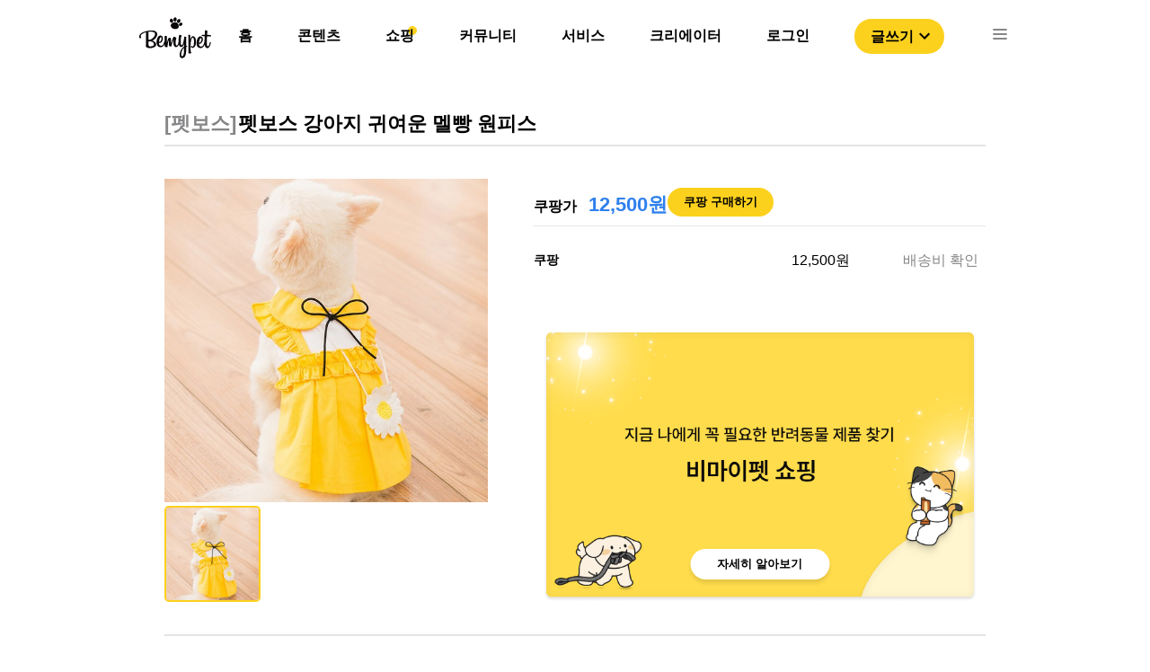

--- FILE ---
content_type: text/html; charset=utf-8
request_url: https://bemypet.kr/shopping/2306
body_size: 5086
content:
<!DOCTYPE html><html><head><link rel="icon" href="/favicon.ico"/><link rel="apple-touch-icon" href="/icons/ICON_SHORTCUT.png"/><link rel="shortcut icon" href="/icons/ICON_SHORTCUT.png"/><script async="" src="https://pagead2.googlesyndication.com/pagead/js/adsbygoogle.js?client=ca-pub-4786722989459138" crossorigin="anonymous"></script><script>(function(w,d,s,l,i){w[l]=w[l]||[];w[l].push({'gtm.start':
                new Date().getTime(),event:'gtm.js'});var f=d.getElementsByTagName(s)[0],
                j=d.createElement(s),dl=l!='dataLayer'?'&l='+l:'';j.async=true;j.src=
                'https://www.googletagmanager.com/gtm.js?id='+i+dl;f.parentNode.insertBefore(j,f);
                })(window,document,'script','dataLayer','GTM-PNS8SVZ');</script><script type="text/javascript" src="https://static.nid.naver.com/js/naveridlogin_js_sdk_2.0.0.js" charSet="utf-8"></script><meta name="viewport" content="width=device-width"/><meta charSet="utf-8"/><title>펫보스 강아지 귀여운 멜빵 원피스</title><link rel="shortcut icon" href="/favicon.ico"/><meta property="og:locale" content="ko_KR"/><meta property="og:site_name" content="비마이펫"/><meta property="og:type" content="website"/><meta property="og:url" content=""/><meta property="og:title" content="펫보스 강아지 귀여운 멜빵 원피스"/><meta property="og:image" content="https://bff-images.bemypet.kr/media/medias/product/733-0cf67cb8266642ee925291b054d09d21.jpg"/><meta property="og:description" content="펫보스 강아지 귀여운 멜빵 원피스. null"/><script src="https://ads-partners.coupang.com/g.js"></script><meta name="next-head-count" content="12"/><link rel="preload" href="/_next/static/css/c552b37c371c331c.css" as="style"/><link rel="stylesheet" href="/_next/static/css/c552b37c371c331c.css" data-n-g=""/><link rel="preload" href="/_next/static/css/420a329955277463.css" as="style"/><link rel="stylesheet" href="/_next/static/css/420a329955277463.css" data-n-p=""/><noscript data-n-css=""></noscript><script defer="" nomodule="" src="/_next/static/chunks/polyfills-5cd94c89d3acac5f.js"></script><script src="/_next/static/chunks/webpack-c19d07bd74f24b26.js" defer=""></script><script src="/_next/static/chunks/framework-47503b8bb4de6bb8.js" defer=""></script><script src="/_next/static/chunks/main-bdb52ca78900422f.js" defer=""></script><script src="/_next/static/chunks/pages/_app-3033711630aecef5.js" defer=""></script><script src="/_next/static/chunks/7856-6c3ec050366e0337.js" defer=""></script><script src="/_next/static/chunks/1301-8e90b687b27cb5b2.js" defer=""></script><script src="/_next/static/chunks/pages/shopping/%5Bid%5D-78c9df76ebdee0cd.js" defer=""></script><script src="/_next/static/x9oOcPlBmWnHrin3h-u1J/_buildManifest.js" defer=""></script><script src="/_next/static/x9oOcPlBmWnHrin3h-u1J/_ssgManifest.js" defer=""></script><script src="/_next/static/x9oOcPlBmWnHrin3h-u1J/_middlewareManifest.js" defer=""></script></head><body><noscript><iframe src="https://www.googletagmanager.com/ns.html?id=GTM-PNS8SVZ" height="0" width="0" style="display:none;visibility:hidden"></iframe></noscript><div id="__next"><div class="Header_headerArea__tufnp" id="headerSection_1"><header class="Header_headerContainer__m5wGA"><div class="Header_contents__f5njA"><img src="/image/bemypet-logo.svg" class="Header_headerLogo__yE0Pv"/><nav class="Header_headerList__D3V50"><ul><li class="Header_headerLi__6LLa5"><a class="Header_defaultMenu__SriQk" href="/">홈</a><div></div><div class="Header_default__IWNR1"><div class="popper_popperContainer__OLokH"><div class="popper_popperMenuList__Hk3b2"><a class="popper_popperTab__LvzGS"><style data-emotion="css 9rt8oq">.css-9rt8oq{-webkit-user-select:none;-moz-user-select:none;-ms-user-select:none;user-select:none;width:1em;height:1em;display:inline-block;fill:currentColor;-webkit-flex-shrink:0;-ms-flex-negative:0;flex-shrink:0;-webkit-transition:fill 200ms cubic-bezier(0.4, 0, 0.2, 1) 0ms;transition:fill 200ms cubic-bezier(0.4, 0, 0.2, 1) 0ms;font-size:1.5rem;color:#FCD11E;}</style><svg class="MuiSvgIcon-root MuiSvgIcon-fontSizeMedium css-9rt8oq" focusable="false" aria-hidden="true" viewBox="0 0 24 24" data-testid="TrendingDownIcon"><path d="m16 18 2.29-2.29-4.88-4.88-4 4L2 7.41 3.41 6l6 6 4-4 6.3 6.29L22 12v6z"></path></svg><div class="popper_popperMenu__8QpIV">제품 탐색</div></a><hr class="popper_popperMenuDivider__j1QQj"/><a target="_blank" rel="noopener noreferrer" href="https://store.bemypet.kr/" class="popper_popperTab__LvzGS"><img src="/icons/shop/SHOP_CAT_BTN.svg"/><div class="popper_popperMenu__8QpIV">비마이펫 스토어</div></a></div></div></div></li><li class="Header_headerLi__6LLa5"><a class="Header_defaultMenu__SriQk" href="/content">콘텐츠</a><div></div><div class="Header_default__IWNR1"><div class="popper_popperContainer__OLokH"><div class="popper_popperMenuList__Hk3b2"><a class="popper_popperTab__LvzGS"><style data-emotion="css 9rt8oq">.css-9rt8oq{-webkit-user-select:none;-moz-user-select:none;-ms-user-select:none;user-select:none;width:1em;height:1em;display:inline-block;fill:currentColor;-webkit-flex-shrink:0;-ms-flex-negative:0;flex-shrink:0;-webkit-transition:fill 200ms cubic-bezier(0.4, 0, 0.2, 1) 0ms;transition:fill 200ms cubic-bezier(0.4, 0, 0.2, 1) 0ms;font-size:1.5rem;color:#FCD11E;}</style><svg class="MuiSvgIcon-root MuiSvgIcon-fontSizeMedium css-9rt8oq" focusable="false" aria-hidden="true" viewBox="0 0 24 24" data-testid="TrendingDownIcon"><path d="m16 18 2.29-2.29-4.88-4.88-4 4L2 7.41 3.41 6l6 6 4-4 6.3 6.29L22 12v6z"></path></svg><div class="popper_popperMenu__8QpIV">제품 탐색</div></a><hr class="popper_popperMenuDivider__j1QQj"/><a target="_blank" rel="noopener noreferrer" href="https://store.bemypet.kr/" class="popper_popperTab__LvzGS"><img src="/icons/shop/SHOP_CAT_BTN.svg"/><div class="popper_popperMenu__8QpIV">비마이펫 스토어</div></a></div></div></div></li><li class="Header_headerLi__6LLa5"><a class="Header_defaultMenu__SriQk" href="/shopping/situation">쇼핑</a><div class="Header_headerCircle__x9lE1"></div><div class="Header_shopPopper__4_A07"><div class="popper_popperContainer__OLokH"><div class="popper_popperMenuList__Hk3b2"><a class="popper_popperTab__LvzGS"><style data-emotion="css 9rt8oq">.css-9rt8oq{-webkit-user-select:none;-moz-user-select:none;-ms-user-select:none;user-select:none;width:1em;height:1em;display:inline-block;fill:currentColor;-webkit-flex-shrink:0;-ms-flex-negative:0;flex-shrink:0;-webkit-transition:fill 200ms cubic-bezier(0.4, 0, 0.2, 1) 0ms;transition:fill 200ms cubic-bezier(0.4, 0, 0.2, 1) 0ms;font-size:1.5rem;color:#FCD11E;}</style><svg class="MuiSvgIcon-root MuiSvgIcon-fontSizeMedium css-9rt8oq" focusable="false" aria-hidden="true" viewBox="0 0 24 24" data-testid="TrendingDownIcon"><path d="m16 18 2.29-2.29-4.88-4.88-4 4L2 7.41 3.41 6l6 6 4-4 6.3 6.29L22 12v6z"></path></svg><div class="popper_popperMenu__8QpIV">제품 탐색</div></a><hr class="popper_popperMenuDivider__j1QQj"/><a target="_blank" rel="noopener noreferrer" href="https://store.bemypet.kr/" class="popper_popperTab__LvzGS"><img src="/icons/shop/SHOP_CAT_BTN.svg"/><div class="popper_popperMenu__8QpIV">비마이펫 스토어</div></a></div></div></div></li><li class="Header_headerLi__6LLa5"><a class="Header_defaultMenu__SriQk" href="/community">커뮤니티</a><div></div><div class="Header_default__IWNR1"><div class="popper_popperContainer__OLokH"><div class="popper_popperMenuList__Hk3b2"><a class="popper_popperTab__LvzGS"><style data-emotion="css 9rt8oq">.css-9rt8oq{-webkit-user-select:none;-moz-user-select:none;-ms-user-select:none;user-select:none;width:1em;height:1em;display:inline-block;fill:currentColor;-webkit-flex-shrink:0;-ms-flex-negative:0;flex-shrink:0;-webkit-transition:fill 200ms cubic-bezier(0.4, 0, 0.2, 1) 0ms;transition:fill 200ms cubic-bezier(0.4, 0, 0.2, 1) 0ms;font-size:1.5rem;color:#FCD11E;}</style><svg class="MuiSvgIcon-root MuiSvgIcon-fontSizeMedium css-9rt8oq" focusable="false" aria-hidden="true" viewBox="0 0 24 24" data-testid="TrendingDownIcon"><path d="m16 18 2.29-2.29-4.88-4.88-4 4L2 7.41 3.41 6l6 6 4-4 6.3 6.29L22 12v6z"></path></svg><div class="popper_popperMenu__8QpIV">제품 탐색</div></a><hr class="popper_popperMenuDivider__j1QQj"/><a target="_blank" rel="noopener noreferrer" href="https://store.bemypet.kr/" class="popper_popperTab__LvzGS"><img src="/icons/shop/SHOP_CAT_BTN.svg"/><div class="popper_popperMenu__8QpIV">비마이펫 스토어</div></a></div></div></div></li><li class="Header_headerLi__6LLa5"><a class="Header_defaultMenu__SriQk" href="https://tools.bemypet.kr/">서비스</a><div></div><div class="Header_default__IWNR1"><div class="popper_popperContainer__OLokH"><div class="popper_popperMenuList__Hk3b2"><a class="popper_popperTab__LvzGS"><style data-emotion="css 9rt8oq">.css-9rt8oq{-webkit-user-select:none;-moz-user-select:none;-ms-user-select:none;user-select:none;width:1em;height:1em;display:inline-block;fill:currentColor;-webkit-flex-shrink:0;-ms-flex-negative:0;flex-shrink:0;-webkit-transition:fill 200ms cubic-bezier(0.4, 0, 0.2, 1) 0ms;transition:fill 200ms cubic-bezier(0.4, 0, 0.2, 1) 0ms;font-size:1.5rem;color:#FCD11E;}</style><svg class="MuiSvgIcon-root MuiSvgIcon-fontSizeMedium css-9rt8oq" focusable="false" aria-hidden="true" viewBox="0 0 24 24" data-testid="TrendingDownIcon"><path d="m16 18 2.29-2.29-4.88-4.88-4 4L2 7.41 3.41 6l6 6 4-4 6.3 6.29L22 12v6z"></path></svg><div class="popper_popperMenu__8QpIV">제품 탐색</div></a><hr class="popper_popperMenuDivider__j1QQj"/><a target="_blank" rel="noopener noreferrer" href="https://store.bemypet.kr/" class="popper_popperTab__LvzGS"><img src="/icons/shop/SHOP_CAT_BTN.svg"/><div class="popper_popperMenu__8QpIV">비마이펫 스토어</div></a></div></div></div></li><li class="Header_headerLi__6LLa5"><a class="Header_defaultMenu__SriQk" href="/partnership">크리에이터</a><div></div><div class="Header_default__IWNR1"><div class="popper_popperContainer__OLokH"><div class="popper_popperMenuList__Hk3b2"><a class="popper_popperTab__LvzGS"><style data-emotion="css 9rt8oq">.css-9rt8oq{-webkit-user-select:none;-moz-user-select:none;-ms-user-select:none;user-select:none;width:1em;height:1em;display:inline-block;fill:currentColor;-webkit-flex-shrink:0;-ms-flex-negative:0;flex-shrink:0;-webkit-transition:fill 200ms cubic-bezier(0.4, 0, 0.2, 1) 0ms;transition:fill 200ms cubic-bezier(0.4, 0, 0.2, 1) 0ms;font-size:1.5rem;color:#FCD11E;}</style><svg class="MuiSvgIcon-root MuiSvgIcon-fontSizeMedium css-9rt8oq" focusable="false" aria-hidden="true" viewBox="0 0 24 24" data-testid="TrendingDownIcon"><path d="m16 18 2.29-2.29-4.88-4.88-4 4L2 7.41 3.41 6l6 6 4-4 6.3 6.29L22 12v6z"></path></svg><div class="popper_popperMenu__8QpIV">제품 탐색</div></a><hr class="popper_popperMenuDivider__j1QQj"/><a target="_blank" rel="noopener noreferrer" href="https://store.bemypet.kr/" class="popper_popperTab__LvzGS"><img src="/icons/shop/SHOP_CAT_BTN.svg"/><div class="popper_popperMenu__8QpIV">비마이펫 스토어</div></a></div></div></div></li><li class="Header_headerLi__6LLa5"><a class="Header_defaultMenu__SriQk" href="/login">로그인</a><div></div><div class="Header_default__IWNR1"><div class="popper_popperContainer__OLokH"><div class="popper_popperMenuList__Hk3b2"><a class="popper_popperTab__LvzGS"><style data-emotion="css 9rt8oq">.css-9rt8oq{-webkit-user-select:none;-moz-user-select:none;-ms-user-select:none;user-select:none;width:1em;height:1em;display:inline-block;fill:currentColor;-webkit-flex-shrink:0;-ms-flex-negative:0;flex-shrink:0;-webkit-transition:fill 200ms cubic-bezier(0.4, 0, 0.2, 1) 0ms;transition:fill 200ms cubic-bezier(0.4, 0, 0.2, 1) 0ms;font-size:1.5rem;color:#FCD11E;}</style><svg class="MuiSvgIcon-root MuiSvgIcon-fontSizeMedium css-9rt8oq" focusable="false" aria-hidden="true" viewBox="0 0 24 24" data-testid="TrendingDownIcon"><path d="m16 18 2.29-2.29-4.88-4.88-4 4L2 7.41 3.41 6l6 6 4-4 6.3 6.29L22 12v6z"></path></svg><div class="popper_popperMenu__8QpIV">제품 탐색</div></a><hr class="popper_popperMenuDivider__j1QQj"/><a target="_blank" rel="noopener noreferrer" href="https://store.bemypet.kr/" class="popper_popperTab__LvzGS"><img src="/icons/shop/SHOP_CAT_BTN.svg"/><div class="popper_popperMenu__8QpIV">비마이펫 스토어</div></a></div></div></div></li><li><button class="Header_writeBtn__UbVMU">글쓰기<style data-emotion="css vubbuv">.css-vubbuv{-webkit-user-select:none;-moz-user-select:none;-ms-user-select:none;user-select:none;width:1em;height:1em;display:inline-block;fill:currentColor;-webkit-flex-shrink:0;-ms-flex-negative:0;flex-shrink:0;-webkit-transition:fill 200ms cubic-bezier(0.4, 0, 0.2, 1) 0ms;transition:fill 200ms cubic-bezier(0.4, 0, 0.2, 1) 0ms;font-size:1.5rem;}</style><svg class="MuiSvgIcon-root MuiSvgIcon-fontSizeMedium css-vubbuv" focusable="false" aria-hidden="true" viewBox="0 0 24 24" data-testid="ExpandMoreOutlinedIcon"><path d="M16.59 8.59 12 13.17 7.41 8.59 6 10l6 6 6-6-1.41-1.41z"></path></svg></button></li><li><img src="/icons/ICON-24px-Menu.svg" class="Header_listImg__TkxHn"/></li></ul></nav></div><div class="TopMenu_menuList__AMnXb"><div class="TopMenu_menuWrapper__L1uFn"><div class="TopMenu_headerLi__K58vU"><a class="TopMenu_defaultMenu__gPZP3" href="/"><div>홈</div></a></div><div class="TopMenu_headerLi__K58vU"><a class="TopMenu_defaultMenu__gPZP3" href="/content"><div>콘텐츠</div></a></div><div class="TopMenu_headerLi__K58vU"><a class="TopMenu_activeMenu__Vm4sT" href="/shopping/situation"><div>쇼핑</div></a></div><div class="TopMenu_headerLi__K58vU"><a class="TopMenu_defaultMenu__gPZP3" href="/community"><div>커뮤니티</div></a></div><div class="TopMenu_headerLi__K58vU"><a class="TopMenu_defaultMenu__gPZP3" href="https://tools.bemypet.kr/"><div>서비스</div></a></div><div class="TopMenu_headerLi__K58vU"><a class="TopMenu_defaultMenu__gPZP3" href="/partnership"><div>크리에이터</div></a></div></div></div></header></div><nav class="Nav_NavContainerOff__peMCf"><div><div class="Nav_NavMenu__ycTIB"><img src="/image/bemypet-logo.svg" class="Nav_NavLogo__0OwzY"/><img src="/icons/ICON-24px-CLOSE1.svg" class="Nav_NavCloseBtn__WkiLr"/><div class="Nav_buttonWrapper__2EKT4"><button class="Nav_loginButton__fPKXF">로그인</button><button class="Nav_loginButton__fPKXF">글쓰기</button></div><div class="Nav_NavList__K5UDv"><ul><li class="Nav_listOn__oGZwZ"><div>콘텐츠</div><img src="/icons/ICON_NAV_OPEN.svg"/></li><div class="Nav_testWrapper__ugRq9"><ul class="Nav_subListWrapper__nnuae"><li class="Nav_subList__8Ny2L"><a href="/content">콘텐츠 탐색</a></li><li class="Nav_subList__8Ny2L"><a target="_blank" rel="noopener noreferrer" href="https://mypetlife.co.kr/">지식 정보 콘텐츠</a><img src="/icons/NAV_WINDOW_ICON.svg"/></li><li class="Nav_subList__8Ny2L"><a target="_blank" rel="noopener noreferrer" href="https://creators.mypetlife.co.kr/">크리에이터 콘텐츠</a><img src="/icons/NAV_WINDOW_ICON.svg"/></li></ul></div></ul><ul><li class="Nav_listOn__oGZwZ"><div>쇼핑</div><img src="/icons/ICON_NAV_OPEN.svg"/></li><div class="Nav_testWrapper__ugRq9"><ul class="Nav_subListWrapper__nnuae"><li class="Nav_subList__8Ny2L"><a href="/shopping/situation?pet_type=dog&amp;q=1&amp;p=20">제품 탐색</a></li><li class="Nav_subList__8Ny2L"><a target="_blank" rel="noopener noreferrer" href="https://store.bemypet.kr/">비마이펫 스토어</a><img src="/icons/NAV_WINDOW_ICON.svg"/></li><li class="Nav_subList__8Ny2L"><a target="_blank" rel="noopener noreferrer" href="https://cbh.bemypet.kr/">동물 등록 &amp; 외장칩 </a><img src="/icons/NAV_WINDOW_ICON.svg"/></li></ul></div></ul><ul><li class="Nav_listOn__oGZwZ"><a href="/qapage?p=1">커뮤니티</a></li><div class="Nav_testWrapper__ugRq9"><ul class="Nav_subListWrapper__nnuae"></ul></div></ul><ul><li class="Nav_listOn__oGZwZ"><a href="https://tools.bemypet.kr/">서비스</a></li><div class="Nav_testWrapper__ugRq9"><ul class="Nav_subListWrapper__nnuae"></ul></div></ul><ul><li class="Nav_listOn__oGZwZ"><a href="/partnership">크리에이터 서비스 </a></li><div class="Nav_testWrapper__ugRq9"><ul class="Nav_subListWrapper__nnuae"></ul></div></ul></div></div></div></nav><div class="shoppingDetail_shoppingDetailContainer__EbCiC"><div class="mobileProductSlider_mobileProductSlider__7CkMq"><div class="swiper mySwiper"><div class="swiper-wrapper"><div class="swiper-slide swiper-slide-duplicate" data-swiper-slide-index="0"><div class="mobileProductSlider_imgWrapper__Nc8QL"><img src="https://bff-images.bemypet.kr/media/medias/product/733-0cf67cb8266642ee925291b054d09d21.jpg" class="mobileProductSlider_bannerImg__MaQLj"/></div></div><div class="swiper-slide" data-swiper-slide-index="0"><div class="mobileProductSlider_imgWrapper__Nc8QL"><img src="https://bff-images.bemypet.kr/media/medias/product/733-0cf67cb8266642ee925291b054d09d21.jpg" class="mobileProductSlider_bannerImg__MaQLj"/></div></div><div class="swiper-slide swiper-slide-duplicate" data-swiper-slide-index="0"><div class="mobileProductSlider_imgWrapper__Nc8QL"><img src="https://bff-images.bemypet.kr/media/medias/product/733-0cf67cb8266642ee925291b054d09d21.jpg" class="mobileProductSlider_bannerImg__MaQLj"/></div></div></div></div></div><div class="shoppingDetail_shoppingDetailContents__eVQtP"><div class="shoppingDetail_detailTitle__4Z4ke"><div class="shoppingDetail_animalLabelContainer__5xKXa"></div><div class="shoppingDetail_detailProductName__KSIK2"><span class="shoppingDetail_detailBrand__wEo_X">[<!-- -->펫보스<!-- -->]</span><div class="shoppingDetail_mobileDetailBrand__OvGGf">펫보스</div>펫보스 강아지 귀여운 멜빵 원피스</div></div><div class="shoppingDetail_productInfo__dbSC6"><div class="productSlider_productSlider__kCAu0"><div class="swiper mySwiper2"><div class="swiper-wrapper"><div class="swiper-slide swiper-slide-duplicate" data-swiper-slide-index="0"><div class="productSlider_imgWrapper__N0NXg"><img src="https://bff-images.bemypet.kr/media/medias/product/733-0cf67cb8266642ee925291b054d09d21.jpg" class="productSlider_bannerImg__eU4_T"/></div></div><div class="swiper-slide" data-swiper-slide-index="0"><div class="productSlider_imgWrapper__N0NXg"><img src="https://bff-images.bemypet.kr/media/medias/product/733-0cf67cb8266642ee925291b054d09d21.jpg" class="productSlider_bannerImg__eU4_T"/></div></div><div class="swiper-slide swiper-slide-duplicate" data-swiper-slide-index="0"><div class="productSlider_imgWrapper__N0NXg"><img src="https://bff-images.bemypet.kr/media/medias/product/733-0cf67cb8266642ee925291b054d09d21.jpg" class="productSlider_bannerImg__eU4_T"/></div></div></div></div><div class="productSlider_thumbnailSlider__R_yZc"><div class="swiper mySwiper"><div class="swiper-wrapper"><div class="swiper-slide"><div class="productSlider_activeThumbnail__smIVJ"><img src="https://bff-images.bemypet.kr/media/medias/product/733-0cf67cb8266642ee925291b054d09d21.jpg" class="productSlider_thumbnailImg__7Grb9"/></div></div></div></div></div></div><div class="shoppingDetail_productPriceWrapper__Et_vd"><div class="shoppingDetail_productPrice__dHB7V"><div><span class="shoppingDetail_brandPrice__8iBwq">쿠팡가</span><span class="shoppingDetail_price__YiAkv"> <!-- -->12,500원</span></div><a target="_blank" rel="noopener noreferrer" href="https://link.coupang.com/a/MBacp" class="shoppingDetail_priceBtn__9vr56">쿠팡 구매하기</a></div><hr class="shoppingDetail_infoDivider__iTTek"/><a target="_blank" rel="noopener noreferrer" href="https://link.coupang.com/a/MBacp"><div class="shoppingDetail_infoList__IL7Tk"><div class="shoppingDetail_infoLogo__25rwN"><div class="shoppingDetail_smartStore__VtuSN">쿠팡</div></div><div class="shoppingDetail_infoPrice__A92Lt">12,500<!-- -->원</div><div class="shoppingDetail_infoShippingFee__xov7D">배송비 확인</div></div></a><div class="shoppingDetail_infoBanner__i6Z3M"><a target="_blank" rel="noopener noreferrer" href="https://bemypet.notion.site/a449b50c54cf46198f76ffea8ed2fc1e">자세히 알아보기</a></div></div></div><hr class="shoppingDetail_detailDivider__feHiF"/><hr class="shoppingDetail_mobileDetailDivider__HsjZe"/><iframe src="https://ads-partners.coupang.com/widgets.html?id=646704&amp;template=carousel&amp;trackingCode=AF5797212&amp;subId=&amp;width=1045&amp;height=145" width="100%" height="145" frameBorder="0" scrolling="no" referrerPolicy="unsafe-url"></iframe></div><div class="shoppingDetail_detailTab__XlaOP"><ul class="shoppingDetail_campaignDetailMenu__q1Ow3"><li class="shoppingDetail_tabBlock__vm7Xh shoppingDetail_active__7OdE7">가격비교</li><li class="shoppingDetail_tabBlock__vm7Xh ">상품 상세정보</li></ul><hr class="shoppingDetail_detailTabDivider__e_chC"/><div><div class="sales_salesContainer__gpQCD"><div class="sales_salesMenu__nuNWK"><div class="sales_menuLogo__adrZf">판매처</div><div class="sales_menuPrice__c_rIk">판매가</div><div class="sales_menuShippingFee__lM_Ry">배송</div></div><div class="sales_salesList__2VF0G"><div class="sales_salesLogo__BfZxb"><a target="_blank" rel="noopener noreferrer" href="https://link.coupang.com/a/MBacp"><div class="sales_smartStore__OhSVl">쿠팡</div></a></div><div class="sales_cheapPrice__9Wul4">최저가 <!-- -->12,500<!-- -->원</div><div class="sales_shippingFee__OKPxL">배송비 확인</div></div></div></div></div><div class="shoppingDetail_referral__m4c4w">이 포스팅은 제품 소개 활동의 일환으로 이에 따른 일정액의 수수료를 제공 받을 수 있습니다<!-- --> </div></div><footer class="Footer_FooterContainer__JSAoJ"><div class="Footer_FooterBlock__886Zp"> </div><div class="Footer_contents__ul6nm"><ul><li><a class="Footer_defaultMenu__fGlq0" href="https://corp.bemypet.kr">회사소개</a></li><li><a class="Footer_defaultMenu__fGlq0" href="https://corp.bemypet.kr/business">제휴제안</a></li><li><a class="Footer_defaultMenu__fGlq0" href="https://corp.bemypet.kr/tos">이용약관</a></li><li><a class="Footer_defaultMenu__fGlq0" href="https://corp.bemypet.kr/privacy-policy">개인정보처리방침</a></li><li><a class="Footer_defaultMenu__fGlq0" href="/partnership">크리에이터 신청</a></li></ul><ul><li><a target="_blank" rel="noopener noreferrer" href="https://instagram.com/bemypet.official"><img class="Footer_footerIcon__bo_UL" src="/icons/ICON_NEW_INSTAGRAM.png" srcSet="/icons/footer/M_FOOTER_INSTAGRAM.png 1x,/icons/footer/M_FOOTER_INSTAGRAM@2x.png 2x,/icons/footer/M_FOOTER_INSTAGRAM@3x.png 3x"/></a></li><li><a target="_blank" rel="noopener noreferrer" href="https://www.youtube.com/channel/UClljZ2pw3YZFVGq6EQgJVyQ"><img class="Footer_footerIcon__bo_UL" src="/icons/ICON_NEW_YOUTUBE.png" srcSet="/icons/footer/M_FOOTER_YOUTUBE.png 1x,/icons/footer/M_FOOTER_YOUTUBE@2x.png 2x,/icons/footer/M_FOOTER_YOUTUBE@3x.png 3x"/></a></li><li><a target="_blank" rel="noopener noreferrer" href="https://www.facebook.com/bemypetkr"><img class="Footer_footerIcon__bo_UL" src="/icons/ICON_NEW_FACEBOOK.png" srcSet="/icons/footer/M_FOOTER_FACEBOOK.png 1x,/icons/footer/M_FOOTER_FACEBOOK@2x.png 2x,/icons/footer/M_FOOTER_FACEBOOK@3x.png 3x"/></a></li><li><a target="_blank" rel="noopener noreferrer" href="https://play.google.com/store/apps/details?id=kr.bemypet.bemypet_main_app&amp;utm_source=mainwebsite&amp;utm_campaign=initial&amp;pcampaignid=pcampaignidMKT-Other-global-all-co-prtnr-py-PartBadge-Mar2515-1"><img class="Footer_footerIcon__bo_UL" src="/icons/ICON_NEW_GOOGLEPLAY.png" srcSet="/icons/footer/M_FOOTER_GOOGLE.png 1x,/icons/footer/M_FOOTER_GOOGLE@2x.png 2x,/icons/footer/M_FOOTER_GOOGLE@3x.png 3x"/></a></li><li><a target="_blank" rel="noopener noreferrer" href="https://apps.apple.com/kr/app/비마이펫-반려동물-지식정보-플랫폼/id1506523332?&amp;utm_source=mainwebsite&amp;utm_campaign=initial"><img class="Footer_footerIcon__bo_UL" src="/icons/ICON_NEW_APPLE.png" srcSet="/icons/footer/M_FOOTER_APPLE.png 1x,/icons/footer/M_FOOTER_APPLE@2x.png 2x,/icons/footer/M_FOOTER_APPLE@3x.png 3x"/></a></li></ul></div></footer></div><script id="__NEXT_DATA__" type="application/json">{"props":{"pageProps":{"topData":{"name":"펫보스 강아지 귀여운 멜빵 원피스","content":null,"price":12500,"coupang_price":12500,"pet_type":[],"vendor":{"id":419,"status":"PUBLISHED","name":"펫보스","link":"http://petbos.com/"},"gallery":[{"image_url":"https://bff-images.bemypet.kr/media/medias/product/733-0cf67cb8266642ee925291b054d09d21.jpg","order":0}],"sales_channels":[{"name":"COUPANG","title":null,"link":"https://link.coupang.com/a/MBacp","price":12500,"shipping_fee":"배송비 확인"}]},"salesData":[{"name":"COUPANG","title":null,"link":"https://link.coupang.com/a/MBacp","price":12500,"shipping_fee":"배송비 확인"}]},"__N_SSP":true},"page":"/shopping/[id]","query":{"id":"2306"},"buildId":"x9oOcPlBmWnHrin3h-u1J","isFallback":false,"gssp":true,"scriptLoader":[]}</script></body></html>

--- FILE ---
content_type: text/html; charset=utf-8
request_url: https://www.google.com/recaptcha/api2/aframe
body_size: 266
content:
<!DOCTYPE HTML><html><head><meta http-equiv="content-type" content="text/html; charset=UTF-8"></head><body><script nonce="DUjydIrfc7d6AIiOO1bHAg">/** Anti-fraud and anti-abuse applications only. See google.com/recaptcha */ try{var clients={'sodar':'https://pagead2.googlesyndication.com/pagead/sodar?'};window.addEventListener("message",function(a){try{if(a.source===window.parent){var b=JSON.parse(a.data);var c=clients[b['id']];if(c){var d=document.createElement('img');d.src=c+b['params']+'&rc='+(localStorage.getItem("rc::a")?sessionStorage.getItem("rc::b"):"");window.document.body.appendChild(d);sessionStorage.setItem("rc::e",parseInt(sessionStorage.getItem("rc::e")||0)+1);localStorage.setItem("rc::h",'1769463596006');}}}catch(b){}});window.parent.postMessage("_grecaptcha_ready", "*");}catch(b){}</script></body></html>

--- FILE ---
content_type: text/css; charset=utf-8
request_url: https://bemypet.kr/_next/static/css/420a329955277463.css
body_size: 4752
content:
.detailLabel_animalLabelBtn__boplU{padding:7px 8px;display:flex;align-items:center;grid-gap:5px;gap:5px;background:#f6f6f9;color:#000;border-radius:25px;border:none;font-weight:700;font-size:11px;line-height:13px}@media only screen and (max-width:768px){.detailLabel_animalLabelBtn__boplU{padding:6px 8px;font-size:11px;line-height:13px;grid-gap:5px;gap:5px}}@font-face{font-family:swiper-icons;src:url("data:application/font-woff;charset=utf-8;base64, [base64]//wADZ2x5ZgAAAywAAADMAAAD2MHtryVoZWFkAAABbAAAADAAAAA2E2+eoWhoZWEAAAGcAAAAHwAAACQC9gDzaG10eAAAAigAAAAZAAAArgJkABFsb2NhAAAC0AAAAFoAAABaFQAUGG1heHAAAAG8AAAAHwAAACAAcABAbmFtZQAAA/gAAAE5AAACXvFdBwlwb3N0AAAFNAAAAGIAAACE5s74hXjaY2BkYGAAYpf5Hu/j+W2+MnAzMYDAzaX6QjD6/4//Bxj5GA8AuRwMYGkAPywL13jaY2BkYGA88P8Agx4j+/8fQDYfA1AEBWgDAIB2BOoAeNpjYGRgYNBh4GdgYgABEMnIABJzYNADCQAACWgAsQB42mNgYfzCOIGBlYGB0YcxjYGBwR1Kf2WQZGhhYGBiYGVmgAFGBiQQkOaawtDAoMBQxXjg/wEGPcYDDA4wNUA2CCgwsAAAO4EL6gAAeNpj2M0gyAACqxgGNWBkZ2D4/wMA+xkDdgAAAHjaY2BgYGaAYBkGRgYQiAHyGMF8FgYHIM3DwMHABGQrMOgyWDLEM1T9/w8UBfEMgLzE////P/5//f/V/xv+r4eaAAeMbAxwIUYmIMHEgKYAYjUcsDAwsLKxc3BycfPw8jEQA/[base64]/uznmfPFBNODM2K7MTQ45YEAZqGP81AmGGcF3iPqOop0r1SPTaTbVkfUe4HXj97wYE+yNwWYxwWu4v1ugWHgo3S1XdZEVqWM7ET0cfnLGxWfkgR42o2PvWrDMBSFj/IHLaF0zKjRgdiVMwScNRAoWUoH78Y2icB/yIY09An6AH2Bdu/UB+yxopYshQiEvnvu0dURgDt8QeC8PDw7Fpji3fEA4z/PEJ6YOB5hKh4dj3EvXhxPqH/SKUY3rJ7srZ4FZnh1PMAtPhwP6fl2PMJMPDgeQ4rY8YT6Gzao0eAEA409DuggmTnFnOcSCiEiLMgxCiTI6Cq5DZUd3Qmp10vO0LaLTd2cjN4fOumlc7lUYbSQcZFkutRG7g6JKZKy0RmdLY680CDnEJ+UMkpFFe1RN7nxdVpXrC4aTtnaurOnYercZg2YVmLN/d/gczfEimrE/fs/bOuq29Zmn8tloORaXgZgGa78yO9/cnXm2BpaGvq25Dv9S4E9+5SIc9PqupJKhYFSSl47+Qcr1mYNAAAAeNptw0cKwkAAAMDZJA8Q7OUJvkLsPfZ6zFVERPy8qHh2YER+3i/BP83vIBLLySsoKimrqKqpa2hp6+jq6RsYGhmbmJqZSy0sraxtbO3sHRydnEMU4uR6yx7JJXveP7WrDycAAAAAAAH//wACeNpjYGRgYOABYhkgZgJCZgZNBkYGLQZtIJsFLMYAAAw3ALgAeNolizEKgDAQBCchRbC2sFER0YD6qVQiBCv/H9ezGI6Z5XBAw8CBK/m5iQQVauVbXLnOrMZv2oLdKFa8Pjuru2hJzGabmOSLzNMzvutpB3N42mNgZGBg4GKQYzBhYMxJLMlj4GBgAYow/P/PAJJhLM6sSoWKfWCAAwDAjgbRAAB42mNgYGBkAIIbCZo5IPrmUn0hGA0AO8EFTQAA");font-weight:400;font-style:normal}:root{--swiper-theme-color:#007aff}.swiper{margin-left:auto;margin-right:auto;position:relative;overflow:hidden;list-style:none;padding:0;z-index:1}.swiper-vertical>.swiper-wrapper{flex-direction:column}.swiper-wrapper{position:relative;width:100%;height:100%;z-index:1;display:flex;-webkit-transition-property:-webkit-transform;transition-property:-webkit-transform;transition-property:transform;transition-property:transform,-webkit-transform;-webkit-box-sizing:content-box;box-sizing:content-box}.swiper-android .swiper-slide,.swiper-wrapper{-webkit-transform:translateZ(0);transform:translateZ(0)}.swiper-pointer-events{touch-action:pan-y}.swiper-pointer-events.swiper-vertical{touch-action:pan-x}.swiper-slide{flex-shrink:0;width:100%;height:100%;position:relative;-webkit-transition-property:-webkit-transform;transition-property:-webkit-transform;transition-property:transform;transition-property:transform,-webkit-transform}.swiper-slide-invisible-blank{visibility:hidden}.swiper-autoheight,.swiper-autoheight .swiper-slide{height:auto}.swiper-autoheight .swiper-wrapper{align-items:flex-start;-webkit-transition-property:height,-webkit-transform;transition-property:height,-webkit-transform;transition-property:transform,height;transition-property:transform,height,-webkit-transform}.swiper-backface-hidden .swiper-slide{-webkit-transform:translateZ(0);transform:translateZ(0);-webkit-backface-visibility:hidden;backface-visibility:hidden}.swiper-3d,.swiper-3d.swiper-css-mode .swiper-wrapper{perspective:1200px}.swiper-3d .swiper-cube-shadow,.swiper-3d .swiper-slide,.swiper-3d .swiper-slide-shadow,.swiper-3d .swiper-slide-shadow-bottom,.swiper-3d .swiper-slide-shadow-left,.swiper-3d .swiper-slide-shadow-right,.swiper-3d .swiper-slide-shadow-top,.swiper-3d .swiper-wrapper{transform-style:preserve-3d}.swiper-3d .swiper-slide-shadow,.swiper-3d .swiper-slide-shadow-bottom,.swiper-3d .swiper-slide-shadow-left,.swiper-3d .swiper-slide-shadow-right,.swiper-3d .swiper-slide-shadow-top{position:absolute;left:0;top:0;width:100%;height:100%;pointer-events:none;z-index:10}.swiper-3d .swiper-slide-shadow{background:rgba(0,0,0,.15)}.swiper-3d .swiper-slide-shadow-left{background-image:-webkit-gradient(linear,right top,left top,from(rgba(0,0,0,.5)),to(transparent));background-image:linear-gradient(270deg,rgba(0,0,0,.5),transparent)}.swiper-3d .swiper-slide-shadow-right{background-image:-webkit-gradient(linear,left top,right top,from(rgba(0,0,0,.5)),to(transparent));background-image:linear-gradient(90deg,rgba(0,0,0,.5),transparent)}.swiper-3d .swiper-slide-shadow-top{background-image:-webkit-gradient(linear,left bottom,left top,from(rgba(0,0,0,.5)),to(transparent));background-image:linear-gradient(0deg,rgba(0,0,0,.5),transparent)}.swiper-3d .swiper-slide-shadow-bottom{background-image:-webkit-gradient(linear,left top,left bottom,from(rgba(0,0,0,.5)),to(transparent));background-image:linear-gradient(180deg,rgba(0,0,0,.5),transparent)}.swiper-css-mode>.swiper-wrapper{overflow:auto;scrollbar-width:none;-ms-overflow-style:none}.swiper-css-mode>.swiper-wrapper::-webkit-scrollbar{display:none}.swiper-css-mode>.swiper-wrapper>.swiper-slide{scroll-snap-align:start start}.swiper-horizontal.swiper-css-mode>.swiper-wrapper{-ms-scroll-snap-type:x mandatory;scroll-snap-type:x mandatory}.swiper-vertical.swiper-css-mode>.swiper-wrapper{-ms-scroll-snap-type:y mandatory;scroll-snap-type:y mandatory}.swiper-centered>.swiper-wrapper:before{content:"";flex-shrink:0;order:9999}.swiper-centered.swiper-horizontal>.swiper-wrapper>.swiper-slide:first-child{-webkit-margin-start:var(--swiper-centered-offset-before);margin-inline-start:var(--swiper-centered-offset-before)}.swiper-centered.swiper-horizontal>.swiper-wrapper:before{height:100%;min-height:1px;width:var(--swiper-centered-offset-after)}.swiper-centered.swiper-vertical>.swiper-wrapper>.swiper-slide:first-child{-webkit-margin-before:var(--swiper-centered-offset-before);margin-block-start:var(--swiper-centered-offset-before)}.swiper-centered.swiper-vertical>.swiper-wrapper:before{width:100%;min-width:1px;height:var(--swiper-centered-offset-after)}.swiper-centered>.swiper-wrapper>.swiper-slide{scroll-snap-align:center center}.swiper-free-mode>.swiper-wrapper{-webkit-transition-timing-function:ease-out;transition-timing-function:ease-out;margin:0 auto}.productSlider_productSlider__kCAu0{display:block;width:360px}@media only screen and (max-width:768px){.productSlider_productSlider__kCAu0{display:none}}.productSlider_productSlider__kCAu0 .productSlider_imgWrapper__N0NXg{position:relative;overflow:hidden}.productSlider_productSlider__kCAu0 .productSlider_bannerImg__eU4_T{width:100%;height:100%;object-fit:cover}.productSlider_productSlider__kCAu0 .productSlider_thumbnailSlider__R_yZc{width:330px}.productSlider_productSlider__kCAu0 .productSlider_thumbnailSlider__R_yZc .productSlider_thumbnailWrapper__XMEI7{border-radius:5px;overflow:hidden;border:2px solid #fff}.productSlider_productSlider__kCAu0 .productSlider_thumbnailSlider__R_yZc .productSlider_thumbnailImg__7Grb9{display:block;width:100%;height:100%;object-fit:cover}.productSlider_productSlider__kCAu0 .productSlider_thumbnailSlider__R_yZc .productSlider_activeThumbnail__smIVJ{border-radius:5px;overflow:hidden;border:2px solid #fcd11e}.sales_salesContainer__gpQCD{width:100%;margin:0 auto;max-width:1024px}.sales_salesContainer__gpQCD .sales_salesMenu__nuNWK{padding:0 70px;height:36px;display:flex;justify-content:space-between;align-items:center;background:#f6f6f9}@media only screen and (max-width:768px){.sales_salesContainer__gpQCD .sales_salesMenu__nuNWK{padding:0 15px;font-weight:400;font-size:12px;line-height:14px}}.sales_salesContainer__gpQCD .sales_salesMenu__nuNWK .sales_menuLogo__adrZf{padding-left:15px;width:30%}@media only screen and (max-width:768px){.sales_salesContainer__gpQCD .sales_salesMenu__nuNWK .sales_menuLogo__adrZf{padding-left:0;text-align:center}}.sales_salesContainer__gpQCD .sales_salesMenu__nuNWK .sales_menuPrice__c_rIk{width:15%;text-align:right}@media only screen and (max-width:768px){.sales_salesContainer__gpQCD .sales_salesMenu__nuNWK .sales_menuPrice__c_rIk{padding-right:15px;min-width:100px}}.sales_salesContainer__gpQCD .sales_salesMenu__nuNWK .sales_menuShippingFee__lM_Ry{width:20%;text-align:center}.sales_salesContainer__gpQCD .sales_salesList__2VF0G{padding:19px 70px;display:flex;align-items:center;justify-content:space-between;font-weight:400;font-size:16px;line-height:19px;border-bottom:1px solid #f6f6f9}@media only screen and (max-width:768px){.sales_salesContainer__gpQCD .sales_salesList__2VF0G{padding:15px 15px 15px 20px}}.sales_salesContainer__gpQCD .sales_salesList__2VF0G .sales_salesLogo__BfZxb{display:flex;align-items:center;grid-gap:5px;gap:5px;width:30%}@media only screen and (max-width:768px){.sales_salesContainer__gpQCD .sales_salesList__2VF0G .sales_salesLogo__BfZxb{width:40%;grid-gap:0;gap:0}}.sales_salesContainer__gpQCD .sales_salesList__2VF0G .sales_salesLogo__BfZxb .sales_salesTitle__9g9TH{display:-webkit-box;overflow:hidden;text-overflow:ellipsis;-webkit-line-clamp:2;-webkit-box-orient:vertical;font-size:11px;color:#868688}@media only screen and (max-width:768px){.sales_salesContainer__gpQCD .sales_salesList__2VF0G .sales_salesLogo__BfZxb .sales_salesTitle__9g9TH{line-height:15px}}.sales_salesContainer__gpQCD .sales_salesList__2VF0G .sales_salesLogo__BfZxb .sales_smartStore__OhSVl{font-weight:600;font-size:12px;color:#000}.sales_salesContainer__gpQCD .sales_salesList__2VF0G .sales_salesLogo__BfZxb img{display:block;width:70px;height:35px}@media only screen and (max-width:768px){.sales_salesContainer__gpQCD .sales_salesList__2VF0G .sales_salesLogo__BfZxb img{width:60px;height:30px}}.sales_salesContainer__gpQCD .sales_salesList__2VF0G .sales_salesPrice__14f4O{width:15%;font-weight:400;font-size:12px;line-height:14px;text-align:right}@media only screen and (max-width:768px){.sales_salesContainer__gpQCD .sales_salesList__2VF0G .sales_salesPrice__14f4O{min-width:100px}}.sales_salesContainer__gpQCD .sales_salesList__2VF0G .sales_cheapPrice__9Wul4{width:15%;font-weight:800;font-size:12px;line-height:14px;text-align:right;color:#2f80ed}@media only screen and (max-width:768px){.sales_salesContainer__gpQCD .sales_salesList__2VF0G .sales_cheapPrice__9Wul4{min-width:100px}}.sales_salesContainer__gpQCD .sales_salesList__2VF0G .sales_shippingFee__OKPxL{width:20%;text-align:center;font-weight:400;font-size:12px;line-height:14px;color:#868688}.sales_productDetail__RPnaE{margin:0 auto;max-width:745px}.sales_productDetail__RPnaE img{max-width:745px;width:100%;overflow:hidden}@media only screen and (max-width:768px){.sales_productDetail__RPnaE img{max-width:100%;height:auto}.sales_productDetail__RPnaE{padding:0 16px}}.mobileProductSlider_mobileProductSlider__7CkMq{display:none}@media only screen and (max-width:768px){.mobileProductSlider_mobileProductSlider__7CkMq{display:block}}.mobileProductSlider_mobileProductSlider__7CkMq .mobileProductSlider_imgWrapper__Nc8QL{position:relative;overflow:hidden}.mobileProductSlider_mobileProductSlider__7CkMq .mobileProductSlider_bannerImg__MaQLj{width:100%;height:100%;object-fit:cover}.shoppingDetail_shoppingDetailContainer__EbCiC{margin:80px 0;width:100%;min-height:calc(100vh - 52px)}@media only screen and (max-width:768px){.shoppingDetail_shoppingDetailContainer__EbCiC{margin:95px 0}}.shoppingDetail_shoppingDetailContents__eVQtP{width:100%;margin:0 auto;max-width:1024px;padding:0 55px}@media only screen and (max-width:768px){.shoppingDetail_shoppingDetailContents__eVQtP{min-width:360px;padding:0}}.shoppingDetail_shoppingDetailContents__eVQtP .shoppingDetail_detailTitle__4Z4ke{margin-bottom:36px;padding-top:45px;padding-bottom:10px;display:flex;grid-gap:10px;gap:10px;align-items:center;font-weight:700;font-size:22px;line-height:26px;border-bottom:2px solid #e4e4e6}@media only screen and (max-width:768px){.shoppingDetail_shoppingDetailContents__eVQtP .shoppingDetail_detailTitle__4Z4ke{margin:0;padding:8px 20px 0;display:block;border:none}}.shoppingDetail_shoppingDetailContents__eVQtP .shoppingDetail_detailTitle__4Z4ke .shoppingDetail_animalLabelContainer__5xKXa{display:flex;grid-gap:5px;gap:5px}.shoppingDetail_shoppingDetailContents__eVQtP .shoppingDetail_detailTitle__4Z4ke .shoppingDetail_detailProductName__KSIK2{font-weight:700;font-size:22px;line-height:26px}@media only screen and (max-width:768px){.shoppingDetail_shoppingDetailContents__eVQtP .shoppingDetail_detailTitle__4Z4ke .shoppingDetail_detailProductName__KSIK2{font-size:16px;line-height:19px}}.shoppingDetail_shoppingDetailContents__eVQtP .shoppingDetail_detailTitle__4Z4ke .shoppingDetail_detailProductName__KSIK2 .shoppingDetail_detailBrand__wEo_X{margin-right:2px;color:#868688}@media only screen and (max-width:768px){.shoppingDetail_shoppingDetailContents__eVQtP .shoppingDetail_detailTitle__4Z4ke .shoppingDetail_detailProductName__KSIK2 .shoppingDetail_detailBrand__wEo_X{display:none}}.shoppingDetail_shoppingDetailContents__eVQtP .shoppingDetail_detailTitle__4Z4ke .shoppingDetail_detailProductName__KSIK2 .shoppingDetail_mobileDetailBrand__OvGGf{display:none}@media only screen and (max-width:768px){.shoppingDetail_shoppingDetailContents__eVQtP .shoppingDetail_detailTitle__4Z4ke .shoppingDetail_detailProductName__KSIK2 .shoppingDetail_mobileDetailBrand__OvGGf{margin:8px 0;display:block;color:#868688;font-weight:700;font-size:11px;line-height:13px}}.shoppingDetail_shoppingDetailContents__eVQtP .shoppingDetail_detailDivider__feHiF{margin:36px 0;background-color:#e4e4e6;height:2px;border:0}@media only screen and (max-width:768px){.shoppingDetail_shoppingDetailContents__eVQtP .shoppingDetail_detailDivider__feHiF{display:none}}.shoppingDetail_shoppingDetailContents__eVQtP .shoppingDetail_mobileDetailDivider__HsjZe{display:none}@media only screen and (max-width:768px){.shoppingDetail_shoppingDetailContents__eVQtP .shoppingDetail_mobileDetailDivider__HsjZe{margin:15px 0;display:block;background-color:#e4e4e6;height:1px;border:0}}.shoppingDetail_shoppingDetailContents__eVQtP .shoppingDetail_productInfo__dbSC6{min-height:471px;display:flex;grid-gap:90px;gap:90px;justify-content:space-between}@media only screen and (max-width:768px){.shoppingDetail_shoppingDetailContents__eVQtP .shoppingDetail_productInfo__dbSC6{min-height:0;display:block}}.shoppingDetail_shoppingDetailContents__eVQtP .shoppingDetail_productInfo__dbSC6 .shoppingDetail_productPriceWrapper__Et_vd{position:relative;width:55%;margin-top:10px}@media only screen and (max-width:768px){.shoppingDetail_shoppingDetailContents__eVQtP .shoppingDetail_productInfo__dbSC6 .shoppingDetail_productPriceWrapper__Et_vd{width:100%}}.shoppingDetail_shoppingDetailContents__eVQtP .shoppingDetail_productInfo__dbSC6 .shoppingDetail_productPriceWrapper__Et_vd .shoppingDetail_productPrice__dHB7V{display:flex;grid-gap:16px;gap:16px;align-items:flex-end}@media only screen and (max-width:768px){.shoppingDetail_shoppingDetailContents__eVQtP .shoppingDetail_productInfo__dbSC6 .shoppingDetail_productPriceWrapper__Et_vd .shoppingDetail_productPrice__dHB7V{padding:0 20px;justify-content:space-between}}.shoppingDetail_shoppingDetailContents__eVQtP .shoppingDetail_productInfo__dbSC6 .shoppingDetail_productPriceWrapper__Et_vd .shoppingDetail_productPrice__dHB7V .shoppingDetail_brandPrice__8iBwq{margin-right:7px;font-weight:700;font-size:16px;line-height:19px}@media only screen and (max-width:768px){.shoppingDetail_shoppingDetailContents__eVQtP .shoppingDetail_productInfo__dbSC6 .shoppingDetail_productPriceWrapper__Et_vd .shoppingDetail_productPrice__dHB7V .shoppingDetail_brandPrice__8iBwq{margin-right:5px}}.shoppingDetail_shoppingDetailContents__eVQtP .shoppingDetail_productInfo__dbSC6 .shoppingDetail_productPriceWrapper__Et_vd .shoppingDetail_productPrice__dHB7V .shoppingDetail_price__YiAkv{font-weight:700;font-size:22px;line-height:26px;color:#2f80ed}.shoppingDetail_shoppingDetailContents__eVQtP .shoppingDetail_productInfo__dbSC6 .shoppingDetail_productPriceWrapper__Et_vd .shoppingDetail_productPrice__dHB7V .shoppingDetail_priceBtn__9vr56{padding:8px 18px;background:#fcd11e;color:#000;border-radius:21px;border:none;font-weight:700;font-size:13px;line-height:16px}.shoppingDetail_shoppingDetailContents__eVQtP .shoppingDetail_productInfo__dbSC6 .shoppingDetail_infoDivider__iTTek{margin:10px 0 20px;background-color:#e4e4e6;height:1px;border:0}@media only screen and (max-width:768px){.shoppingDetail_shoppingDetailContents__eVQtP .shoppingDetail_productInfo__dbSC6 .shoppingDetail_infoDivider__iTTek{margin-bottom:15px}}.shoppingDetail_shoppingDetailContents__eVQtP .shoppingDetail_productInfo__dbSC6 .shoppingDetail_infoList__IL7Tk{margin-bottom:7px;display:flex;align-items:center;justify-content:space-between}@media only screen and (max-width:768px){.shoppingDetail_shoppingDetailContents__eVQtP .shoppingDetail_productInfo__dbSC6 .shoppingDetail_infoList__IL7Tk{padding:0 20px}}.shoppingDetail_shoppingDetailContents__eVQtP .shoppingDetail_productInfo__dbSC6 .shoppingDetail_infoList__IL7Tk .shoppingDetail_infoLogo__25rwN{display:flex;align-items:center;grid-gap:5px;gap:5px;width:40%;height:35px}@media only screen and (max-width:768px){.shoppingDetail_shoppingDetailContents__eVQtP .shoppingDetail_productInfo__dbSC6 .shoppingDetail_infoList__IL7Tk .shoppingDetail_infoLogo__25rwN{grid-gap:0;gap:0;height:30px}}.shoppingDetail_shoppingDetailContents__eVQtP .shoppingDetail_productInfo__dbSC6 .shoppingDetail_infoList__IL7Tk .shoppingDetail_infoLogo__25rwN .shoppingDetail_smartStore__VtuSN{font-weight:600;font-size:14px;color:#000}.shoppingDetail_shoppingDetailContents__eVQtP .shoppingDetail_productInfo__dbSC6 .shoppingDetail_infoList__IL7Tk .shoppingDetail_infoLogo__25rwN img{width:70px;height:35px}@media only screen and (max-width:768px){.shoppingDetail_shoppingDetailContents__eVQtP .shoppingDetail_productInfo__dbSC6 .shoppingDetail_infoList__IL7Tk .shoppingDetail_infoLogo__25rwN img{width:60px;height:30px}}.shoppingDetail_shoppingDetailContents__eVQtP .shoppingDetail_productInfo__dbSC6 .shoppingDetail_infoList__IL7Tk .shoppingDetail_infoPrice__A92Lt{width:20%;font-weight:400;font-size:16px;line-height:19px;text-align:right;color:#000}@media only screen and (max-width:768px){.shoppingDetail_shoppingDetailContents__eVQtP .shoppingDetail_productInfo__dbSC6 .shoppingDetail_infoList__IL7Tk .shoppingDetail_infoPrice__A92Lt{font-size:12px;line-height:14px}}.shoppingDetail_shoppingDetailContents__eVQtP .shoppingDetail_productInfo__dbSC6 .shoppingDetail_infoList__IL7Tk .shoppingDetail_infoShippingFee__xov7D{width:20%;font-weight:400;font-size:16px;line-height:19px;color:#868688;text-align:center}@media only screen and (max-width:768px){.shoppingDetail_shoppingDetailContents__eVQtP .shoppingDetail_productInfo__dbSC6 .shoppingDetail_infoList__IL7Tk .shoppingDetail_infoShippingFee__xov7D{font-weight:700;font-size:12px;line-height:14px}}.shoppingDetail_shoppingDetailContents__eVQtP .shoppingDetail_productInfo__dbSC6 .shoppingDetail_infoBanner__i6Z3M{position:absolute;bottom:0;width:100%;height:0;padding-top:60%;background-image:url(/image/shop/SHOP_NEW_BANNER.png);background-size:contain;background-repeat:no-repeat;background-position:50%}@media only screen and (max-width:768px){.shoppingDetail_shoppingDetailContents__eVQtP .shoppingDetail_productInfo__dbSC6 .shoppingDetail_infoBanner__i6Z3M{display:none}}.shoppingDetail_shoppingDetailContents__eVQtP .shoppingDetail_productInfo__dbSC6 .shoppingDetail_infoBanner__i6Z3M a{padding:9px 30px;position:absolute;bottom:25px;left:50%;-webkit-transform:translate(-50%);transform:translate(-50%);border:none;border-radius:21px;-webkit-box-shadow:0 4px 4px rgba(0,0,0,.1);box-shadow:0 4px 4px rgba(0,0,0,.1);font-weight:700;font-size:13px;line-height:16px;background-color:#fff;color:#000}.shoppingDetail_shoppingDetailContents__eVQtP .shoppingDetail_productInfo__dbSC6 .shoppingDetail_infoBanner__i6Z3M a:hover{cursor:pointer;-webkit-box-shadow:inset 0 4px 4px rgba(0,0,0,.1);box-shadow:inset 0 4px 4px rgba(0,0,0,.1)}.shoppingDetail_detailTab__XlaOP{margin-top:40px}@media only screen and (max-width:768px){.shoppingDetail_detailTab__XlaOP{margin-top:30px}}.shoppingDetail_detailTab__XlaOP .shoppingDetail_campaignDetailMenu__q1Ow3{max-width:1024px;margin:0 auto;padding:0 55px}@media only screen and (max-width:768px){.shoppingDetail_detailTab__XlaOP .shoppingDetail_campaignDetailMenu__q1Ow3{padding:0}}.shoppingDetail_detailTab__XlaOP .shoppingDetail_campaignDetailMenu__q1Ow3 .shoppingDetail_tabBlock__vm7Xh{width:50%;list-style:none;background-color:#fff;color:#868688;cursor:pointer;display:inline-block;font-weight:700;font-size:16px;line-height:19px;position:relative;-webkit-transition:.1s ease-in-out;transition:.1s ease-in-out;text-align:center}@media only screen and (max-width:768px){.shoppingDetail_detailTab__XlaOP .shoppingDetail_campaignDetailMenu__q1Ow3 .shoppingDetail_tabBlock__vm7Xh{font-size:14px}}.shoppingDetail_detailTab__XlaOP .shoppingDetail_campaignDetailMenu__q1Ow3 .shoppingDetail_active__7OdE7{color:#090909;position:relative;z-index:1}.shoppingDetail_detailTab__XlaOP .shoppingDetail_campaignDetailMenu__q1Ow3 .shoppingDetail_active__7OdE7:after{content:"";margin:0 auto;display:block;width:60px;height:2px;-webkit-transition:.1s ease-in-out;transition:.1s ease-in-out;background-color:#fcd11e}.shoppingDetail_detailTab__XlaOP .shoppingDetail_detailTabDivider__e_chC{margin:0 0 57px;background-color:#e4e4e6;height:1px;border:0}.shoppingDetail_referral__m4c4w{max-width:1024px;margin:20px auto;text-align:right;font-size:11px;color:#cfcece}@media only screen and (max-width:768px){.shoppingDetail_referral__m4c4w{font-size:8px}}

--- FILE ---
content_type: application/javascript; charset=utf-8
request_url: https://bemypet.kr/_next/static/chunks/pages/content-571e5537fd59c541.js
body_size: 2101
content:
(self.webpackChunk_N_E=self.webpackChunk_N_E||[]).push([[9163],{55282:function(n,e,t){(window.__NEXT_P=window.__NEXT_P||[]).push(["/content",function(){return t(87894)}])},58723:function(n,e,t){"use strict";var a=t(85893),r=t(57833),i=t(13236),o=t.n(i);e.Z=function(n){return(0,a.jsxs)("div",{className:o().contentLayoutWrapper,children:[(0,a.jsx)(r.default,{}),n.children]})}},79987:function(n,e,t){"use strict";var a=t(85893),r=t(25675),i=t(70043),o=t.n(i),u=t(42546),c=t(73745),s=t(2804);function l(n,e){return function(n){if(Array.isArray(n))return n}(n)||function(n,e){var t=[],a=!0,r=!1,i=void 0;try{for(var o,u=n[Symbol.iterator]();!(a=(o=u.next()).done)&&(t.push(o.value),!e||t.length!==e);a=!0);}catch(c){r=!0,i=c}finally{try{a||null==u.return||u.return()}finally{if(r)throw i}}return t}(n,e)||function(){throw new TypeError("Invalid attempt to destructure non-iterable instance")}()}e.Z=function(n){var e=n.mainData,t=n.isLoggedIn,i=l((0,s.FV)(c.zv),2),d=i[0];i[1];return(0,a.jsx)(a.Fragment,{children:e&&e.map((function(n,e){return(0,a.jsxs)("div",{className:o().mainContentBox,onClick:function(){return function(n,e,t){console.log(n),!0===n&&(0,u.PT)(e.userId,e.userToken,t),window.open("".concat(t.guid.replace("dev.","").replace("#038;","")))}(t,d,n)},children:[(0,a.jsx)("div",{className:o().mainImgWrapper,children:null!=n.featured_media?(0,a.jsx)(r.default,{sizes:"700px",width:470,height:300,layout:"responsive",src:n.featured_media,alt:"main_image",placeholder:"blur",blurDataURL:"[data-uri]",className:o().mainImg}):(0,a.jsx)("div",{className:o().mainExcerptWrapper,children:(0,a.jsx)("div",{className:o().mainExcerptContent,children:n.excerpt})})}),(0,a.jsxs)("div",{className:o().mainContent,children:[(0,a.jsx)("div",{className:o().mainTitle,children:n.title}),(0,a.jsx)("div",{className:o().mainAuthor,children:null===n.author?"\ube44\ub9c8\uc774\ud3ab \ub9e4\ub2c8\uc800":n.author.display_name})]})]},e)}))})}},5625:function(n,e,t){"use strict";var a=t(85893),r=t(58447);e.Z=function(n){var e=n.currentPage,t=n.pageSize,i=n.totalCount,o=n.handlePageChange;return(0,a.jsx)(r.Z,{activePage:e,itemsCountPerPage:t,totalItemsCount:i,pageRangeDisplayed:5,prevPageText:"\xb7\xb7\xb7",nextPageText:"\xb7\xb7\xb7",firstPageText:"\u2039",lastPageText:"\u203a",onChange:o})}},57833:function(n,e,t){"use strict";t.r(e);var a=t(85893),r=t(11163),i=t(41664),o=t(44928),u=t.n(o),c=[{id:"menu01",path:"/content",name:"\ucd94\ucc9c"},{id:"menu02",path:"/content/doglab",name:"\uac15\uc544\uc9c0 \uc5f0\uad6c\uc18c"},{id:"menu03",path:"/content/catlab",name:"\uace0\uc591\uc774 \uc5f0\uad6c\uc18c"},{id:"menu04",path:"/content/productlab",name:"\uc81c\ud488 \uc5f0\uad6c\uc18c"},{id:"menu05",path:"/content/jaebo",name:"\uc81c\ubcf4"},{id:"menu06",path:"/content/news",name:"\ub274\uc2a4/\ube0c\ub79c\ub4dc"}];e.default=function(){var n=(0,r.useRouter)();return(0,a.jsx)("nav",{className:u().contentHeaderWrapper,children:(0,a.jsx)("ul",{children:c.map((function(e){return(0,a.jsx)("li",{children:(0,a.jsx)(i.default,{href:e.path,children:(0,a.jsx)("a",{className:e.path==n.pathname?u().activeMenu:u().defaultMenu,children:e.name})})},e.id)}))})})}},87894:function(n,e,t){"use strict";t.r(e);var a=t(85893),r=t(67294),i=t(11163),o=t(88767),u=t(42546),c=t(58723),s=t(5625),l=t(79987),d=t(87037),m=t.n(d),p=t(9008),h=t(2804),f=t(73745);function g(n,e){return function(n){if(Array.isArray(n))return n}(n)||function(n,e){var t=[],a=!0,r=!1,i=void 0;try{for(var o,u=n[Symbol.iterator]();!(a=(o=u.next()).done)&&(t.push(o.value),!e||t.length!==e);a=!0);}catch(c){r=!0,i=c}finally{try{a||null==u.return||u.return()}finally{if(r)throw i}}return t}(n,e)||function(){throw new TypeError("Invalid attempt to destructure non-iterable instance")}()}e.default=function(n){var e=n.isLoggedIn,t=(0,i.useRouter)(),d=(0,r.useState)([]),_=(d[0],d[1],(0,r.useState)(10)),x=(_[0],_[1],(0,r.useState)(0)),v=(x[0],x[1],(0,r.useState)(2)),y=v[0],A=v[1],j=g((0,h.FV)(f.zv),2),C=j[0],w=(j[1],(0,o.useQuery)(["popularData",{currentPage:y}],(function(){return(0,u.Op)(y,C.userToken).then(t.push("/content?p=".concat(y)))}),{keepPreviousData:!1,enabled:!!y})),N=w.data,b=(w.isLoading,w.isError,w.error,window.location.href?window.location.href:"");return(0,a.jsxs)(a.Fragment,{children:[(0,a.jsxs)(p.default,{children:[(0,a.jsx)("title",{children:"\ubc18\ub824\ub3d9\ubb3c \ucf58\ud150\uce20 - \ube44\ub9c8\uc774\ud3ab"}),(0,a.jsx)("meta",{property:"og:locale",content:"ko_KR"}),(0,a.jsx)("meta",{property:"og:site_name",content:"\ube44\ub9c8\uc774\ud3ab"}),(0,a.jsx)("meta",{property:"og:type",content:"website"}),(0,a.jsx)("meta",{property:"og:url",content:b}),(0,a.jsx)("meta",{property:"og:title",content:"\ubc18\ub824\ub3d9\ubb3c \ucf58\ud150\uce20 - \ube44\ub9c8\uc774\ud3ab"}),(0,a.jsx)("meta",{property:"og:image",content:"https://bff-images.bemypet.kr/static/assets/og_image.png"}),(0,a.jsx)("meta",{property:"og:description",content:"\ubc18\ub824\ub3d9\ubb3c \uc9c0\uc2dd\uc815\ubcf4 \ucf58\ud150\uce20, \uc81c\ud488 \ub9ac\ubdf0 \ub4f1 \ub2e4\uc591\ud55c \ubc18\ub824\ub3d9\ubb3c \ucf58\ud150\uce20\ub97c \ud655\uc778\ud574\ubcf4\uc138\uc694"})]}),(0,a.jsxs)(c.Z,{children:[(0,a.jsx)("div",{className:m().contentMainContainer,children:(0,a.jsx)(l.Z,{mainData:null===N||void 0===N?void 0:N.results,isLoggedIn:e})}),(0,a.jsx)(s.Z,{currentPage:y,pageSize:10,totalCount:(null===N||void 0===N?void 0:N.count)||0,handlePageChange:function(n){A(n)}})]})]})}},44928:function(n){n.exports={contentHeaderWrapper:"contentHeader_contentHeaderWrapper__VKdru",defaultMenu:"contentHeader_defaultMenu__IJ39V",activeMenu:"contentHeader_activeMenu__M617u"}},13236:function(n){n.exports={contentLayoutWrapper:"contentLayout_contentLayoutWrapper__aBRTj"}},87037:function(n){n.exports={contentMainContainer:"contentPage_contentMainContainer__lrt_W"}},70043:function(n){n.exports={mainContentBox:"mainContent_mainContentBox__shdST",mainImg:"mainContent_mainImg__dWbCy",mainContent:"mainContent_mainContent__w_Buk",mainTitle:"mainContent_mainTitle__8iW62",mainAuthor:"mainContent_mainAuthor__kKyGl",mainExcerptWrapper:"mainContent_mainExcerptWrapper__dAsyv",mainExcerptContent:"mainContent_mainExcerptContent__3_HUD"}}},function(n){n.O(0,[8695,5675,9774,2888,179],(function(){return e=55282,n(n.s=e);var e}));var e=n.O();_N_E=e}]);